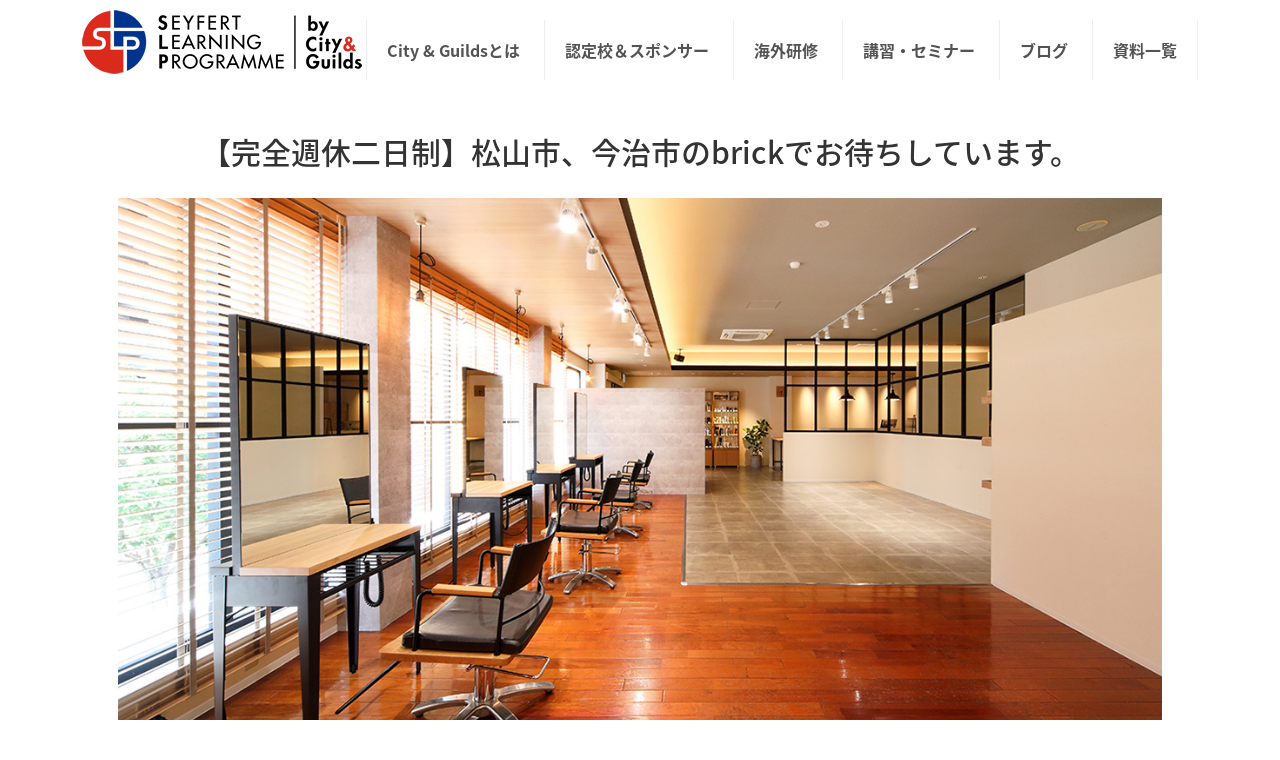

--- FILE ---
content_type: text/html; charset=UTF-8
request_url: https://japanbeauty-cg.jp/company/%E6%9C%89%E9%99%90%E4%BC%9A%E7%A4%BE%E3%83%93%E3%83%A5%E3%83%BC%E3%83%86%E3%82%A3%E3%82%B5%E3%83%AD%E3%83%B3%E3%81%B2%E3%82%89%E3%81%8A%E3%81%8B/
body_size: 23363
content:
<!DOCTYPE html PUBLIC "-//W3C//DTD XHTML 1.0 Transitional//EN" "http://www.w3.org/TR/xhtml1/DTD/xhtml1-transitional.dtd">
<html xmlns="http://www.w3.org/1999/xhtml" xml:lang="ja" lang="ja">
<head>
<meta name="viewport" content="width=device-width, initial-scale=1">
<meta http-equiv="Content-Type" content="text/html; charset=UTF-8" />
<meta http-equiv="Content-Script-Type" content="text/javascript" />
<meta http-equiv="Content-Style-Type" content="text/css" />
<meta http-equiv="Cache-Control" content="no-cache" />
<meta http-equiv="Pragma" content="no-cache" />
<meta name="robots" content="INDEX,FOLLOW" />
<meta name="description" content="" />
<meta name="keywords" content="" />
<!-- bootstrap -->
<link rel="stylesheet" href="https://maxcdn.bootstrapcdn.com/bootstrap/3.3.6/css/bootstrap.min.css" integrity="sha384-1q8mTJOASx8j1Au+a5WDVnPi2lkFfwwEAa8hDDdjZlpLegxhjVME1fgjWPGmkzs7" crossorigin="anonymous">
<script src="https://ajax.googleapis.com/ajax/libs/jquery/2.1.4/jquery.min.js"></script>
<script src="https://maxcdn.bootstrapcdn.com/bootstrap/3.3.6/js/bootstrap.min.js" integrity="sha384-0mSbJDEHialfmuBBQP6A4Qrprq5OVfW37PRR3j5ELqxss1yVqOtnepnHVP9aJ7xS" crossorigin="anonymous"></script>
<title>有限会社ビューティサロンひらおか | 【公式】Seyfert Learning Programme City &amp; Guilds（セイファートラーニングプログラム by シティ アンド ギルズ）</title>
<meta name='robots' content='max-image-preview:large' />
<link rel='stylesheet' id='wp-block-library-css' href='https://japanbeauty-cg.jp/cms/wp-includes/css/dist/block-library/style.min.css' type='text/css' media='all' />
<style id='classic-theme-styles-inline-css' type='text/css'>
/*! This file is auto-generated */
.wp-block-button__link{color:#fff;background-color:#32373c;border-radius:9999px;box-shadow:none;text-decoration:none;padding:calc(.667em + 2px) calc(1.333em + 2px);font-size:1.125em}.wp-block-file__button{background:#32373c;color:#fff;text-decoration:none}
</style>
<style id='global-styles-inline-css' type='text/css'>
body{--wp--preset--color--black: #000000;--wp--preset--color--cyan-bluish-gray: #abb8c3;--wp--preset--color--white: #ffffff;--wp--preset--color--pale-pink: #f78da7;--wp--preset--color--vivid-red: #cf2e2e;--wp--preset--color--luminous-vivid-orange: #ff6900;--wp--preset--color--luminous-vivid-amber: #fcb900;--wp--preset--color--light-green-cyan: #7bdcb5;--wp--preset--color--vivid-green-cyan: #00d084;--wp--preset--color--pale-cyan-blue: #8ed1fc;--wp--preset--color--vivid-cyan-blue: #0693e3;--wp--preset--color--vivid-purple: #9b51e0;--wp--preset--gradient--vivid-cyan-blue-to-vivid-purple: linear-gradient(135deg,rgba(6,147,227,1) 0%,rgb(155,81,224) 100%);--wp--preset--gradient--light-green-cyan-to-vivid-green-cyan: linear-gradient(135deg,rgb(122,220,180) 0%,rgb(0,208,130) 100%);--wp--preset--gradient--luminous-vivid-amber-to-luminous-vivid-orange: linear-gradient(135deg,rgba(252,185,0,1) 0%,rgba(255,105,0,1) 100%);--wp--preset--gradient--luminous-vivid-orange-to-vivid-red: linear-gradient(135deg,rgba(255,105,0,1) 0%,rgb(207,46,46) 100%);--wp--preset--gradient--very-light-gray-to-cyan-bluish-gray: linear-gradient(135deg,rgb(238,238,238) 0%,rgb(169,184,195) 100%);--wp--preset--gradient--cool-to-warm-spectrum: linear-gradient(135deg,rgb(74,234,220) 0%,rgb(151,120,209) 20%,rgb(207,42,186) 40%,rgb(238,44,130) 60%,rgb(251,105,98) 80%,rgb(254,248,76) 100%);--wp--preset--gradient--blush-light-purple: linear-gradient(135deg,rgb(255,206,236) 0%,rgb(152,150,240) 100%);--wp--preset--gradient--blush-bordeaux: linear-gradient(135deg,rgb(254,205,165) 0%,rgb(254,45,45) 50%,rgb(107,0,62) 100%);--wp--preset--gradient--luminous-dusk: linear-gradient(135deg,rgb(255,203,112) 0%,rgb(199,81,192) 50%,rgb(65,88,208) 100%);--wp--preset--gradient--pale-ocean: linear-gradient(135deg,rgb(255,245,203) 0%,rgb(182,227,212) 50%,rgb(51,167,181) 100%);--wp--preset--gradient--electric-grass: linear-gradient(135deg,rgb(202,248,128) 0%,rgb(113,206,126) 100%);--wp--preset--gradient--midnight: linear-gradient(135deg,rgb(2,3,129) 0%,rgb(40,116,252) 100%);--wp--preset--font-size--small: 13px;--wp--preset--font-size--medium: 20px;--wp--preset--font-size--large: 36px;--wp--preset--font-size--x-large: 42px;--wp--preset--spacing--20: 0.44rem;--wp--preset--spacing--30: 0.67rem;--wp--preset--spacing--40: 1rem;--wp--preset--spacing--50: 1.5rem;--wp--preset--spacing--60: 2.25rem;--wp--preset--spacing--70: 3.38rem;--wp--preset--spacing--80: 5.06rem;--wp--preset--shadow--natural: 6px 6px 9px rgba(0, 0, 0, 0.2);--wp--preset--shadow--deep: 12px 12px 50px rgba(0, 0, 0, 0.4);--wp--preset--shadow--sharp: 6px 6px 0px rgba(0, 0, 0, 0.2);--wp--preset--shadow--outlined: 6px 6px 0px -3px rgba(255, 255, 255, 1), 6px 6px rgba(0, 0, 0, 1);--wp--preset--shadow--crisp: 6px 6px 0px rgba(0, 0, 0, 1);}:where(.is-layout-flex){gap: 0.5em;}:where(.is-layout-grid){gap: 0.5em;}body .is-layout-flow > .alignleft{float: left;margin-inline-start: 0;margin-inline-end: 2em;}body .is-layout-flow > .alignright{float: right;margin-inline-start: 2em;margin-inline-end: 0;}body .is-layout-flow > .aligncenter{margin-left: auto !important;margin-right: auto !important;}body .is-layout-constrained > .alignleft{float: left;margin-inline-start: 0;margin-inline-end: 2em;}body .is-layout-constrained > .alignright{float: right;margin-inline-start: 2em;margin-inline-end: 0;}body .is-layout-constrained > .aligncenter{margin-left: auto !important;margin-right: auto !important;}body .is-layout-constrained > :where(:not(.alignleft):not(.alignright):not(.alignfull)){max-width: var(--wp--style--global--content-size);margin-left: auto !important;margin-right: auto !important;}body .is-layout-constrained > .alignwide{max-width: var(--wp--style--global--wide-size);}body .is-layout-flex{display: flex;}body .is-layout-flex{flex-wrap: wrap;align-items: center;}body .is-layout-flex > *{margin: 0;}body .is-layout-grid{display: grid;}body .is-layout-grid > *{margin: 0;}:where(.wp-block-columns.is-layout-flex){gap: 2em;}:where(.wp-block-columns.is-layout-grid){gap: 2em;}:where(.wp-block-post-template.is-layout-flex){gap: 1.25em;}:where(.wp-block-post-template.is-layout-grid){gap: 1.25em;}.has-black-color{color: var(--wp--preset--color--black) !important;}.has-cyan-bluish-gray-color{color: var(--wp--preset--color--cyan-bluish-gray) !important;}.has-white-color{color: var(--wp--preset--color--white) !important;}.has-pale-pink-color{color: var(--wp--preset--color--pale-pink) !important;}.has-vivid-red-color{color: var(--wp--preset--color--vivid-red) !important;}.has-luminous-vivid-orange-color{color: var(--wp--preset--color--luminous-vivid-orange) !important;}.has-luminous-vivid-amber-color{color: var(--wp--preset--color--luminous-vivid-amber) !important;}.has-light-green-cyan-color{color: var(--wp--preset--color--light-green-cyan) !important;}.has-vivid-green-cyan-color{color: var(--wp--preset--color--vivid-green-cyan) !important;}.has-pale-cyan-blue-color{color: var(--wp--preset--color--pale-cyan-blue) !important;}.has-vivid-cyan-blue-color{color: var(--wp--preset--color--vivid-cyan-blue) !important;}.has-vivid-purple-color{color: var(--wp--preset--color--vivid-purple) !important;}.has-black-background-color{background-color: var(--wp--preset--color--black) !important;}.has-cyan-bluish-gray-background-color{background-color: var(--wp--preset--color--cyan-bluish-gray) !important;}.has-white-background-color{background-color: var(--wp--preset--color--white) !important;}.has-pale-pink-background-color{background-color: var(--wp--preset--color--pale-pink) !important;}.has-vivid-red-background-color{background-color: var(--wp--preset--color--vivid-red) !important;}.has-luminous-vivid-orange-background-color{background-color: var(--wp--preset--color--luminous-vivid-orange) !important;}.has-luminous-vivid-amber-background-color{background-color: var(--wp--preset--color--luminous-vivid-amber) !important;}.has-light-green-cyan-background-color{background-color: var(--wp--preset--color--light-green-cyan) !important;}.has-vivid-green-cyan-background-color{background-color: var(--wp--preset--color--vivid-green-cyan) !important;}.has-pale-cyan-blue-background-color{background-color: var(--wp--preset--color--pale-cyan-blue) !important;}.has-vivid-cyan-blue-background-color{background-color: var(--wp--preset--color--vivid-cyan-blue) !important;}.has-vivid-purple-background-color{background-color: var(--wp--preset--color--vivid-purple) !important;}.has-black-border-color{border-color: var(--wp--preset--color--black) !important;}.has-cyan-bluish-gray-border-color{border-color: var(--wp--preset--color--cyan-bluish-gray) !important;}.has-white-border-color{border-color: var(--wp--preset--color--white) !important;}.has-pale-pink-border-color{border-color: var(--wp--preset--color--pale-pink) !important;}.has-vivid-red-border-color{border-color: var(--wp--preset--color--vivid-red) !important;}.has-luminous-vivid-orange-border-color{border-color: var(--wp--preset--color--luminous-vivid-orange) !important;}.has-luminous-vivid-amber-border-color{border-color: var(--wp--preset--color--luminous-vivid-amber) !important;}.has-light-green-cyan-border-color{border-color: var(--wp--preset--color--light-green-cyan) !important;}.has-vivid-green-cyan-border-color{border-color: var(--wp--preset--color--vivid-green-cyan) !important;}.has-pale-cyan-blue-border-color{border-color: var(--wp--preset--color--pale-cyan-blue) !important;}.has-vivid-cyan-blue-border-color{border-color: var(--wp--preset--color--vivid-cyan-blue) !important;}.has-vivid-purple-border-color{border-color: var(--wp--preset--color--vivid-purple) !important;}.has-vivid-cyan-blue-to-vivid-purple-gradient-background{background: var(--wp--preset--gradient--vivid-cyan-blue-to-vivid-purple) !important;}.has-light-green-cyan-to-vivid-green-cyan-gradient-background{background: var(--wp--preset--gradient--light-green-cyan-to-vivid-green-cyan) !important;}.has-luminous-vivid-amber-to-luminous-vivid-orange-gradient-background{background: var(--wp--preset--gradient--luminous-vivid-amber-to-luminous-vivid-orange) !important;}.has-luminous-vivid-orange-to-vivid-red-gradient-background{background: var(--wp--preset--gradient--luminous-vivid-orange-to-vivid-red) !important;}.has-very-light-gray-to-cyan-bluish-gray-gradient-background{background: var(--wp--preset--gradient--very-light-gray-to-cyan-bluish-gray) !important;}.has-cool-to-warm-spectrum-gradient-background{background: var(--wp--preset--gradient--cool-to-warm-spectrum) !important;}.has-blush-light-purple-gradient-background{background: var(--wp--preset--gradient--blush-light-purple) !important;}.has-blush-bordeaux-gradient-background{background: var(--wp--preset--gradient--blush-bordeaux) !important;}.has-luminous-dusk-gradient-background{background: var(--wp--preset--gradient--luminous-dusk) !important;}.has-pale-ocean-gradient-background{background: var(--wp--preset--gradient--pale-ocean) !important;}.has-electric-grass-gradient-background{background: var(--wp--preset--gradient--electric-grass) !important;}.has-midnight-gradient-background{background: var(--wp--preset--gradient--midnight) !important;}.has-small-font-size{font-size: var(--wp--preset--font-size--small) !important;}.has-medium-font-size{font-size: var(--wp--preset--font-size--medium) !important;}.has-large-font-size{font-size: var(--wp--preset--font-size--large) !important;}.has-x-large-font-size{font-size: var(--wp--preset--font-size--x-large) !important;}
.wp-block-navigation a:where(:not(.wp-element-button)){color: inherit;}
:where(.wp-block-post-template.is-layout-flex){gap: 1.25em;}:where(.wp-block-post-template.is-layout-grid){gap: 1.25em;}
:where(.wp-block-columns.is-layout-flex){gap: 2em;}:where(.wp-block-columns.is-layout-grid){gap: 2em;}
.wp-block-pullquote{font-size: 1.5em;line-height: 1.6;}
</style>
<link rel='stylesheet' id='theme-style-css' href='https://japanbeauty-cg.jp/cms/wp-content/themes/city-and-guilds/css/style.css' type='text/css' media='all' />
<link rel='stylesheet' id='bxslider-css' href='https://japanbeauty-cg.jp/cms/wp-content/themes/city-and-guilds/css/jquery.bxslider.css' type='text/css' media='all' />
<link rel='stylesheet' id='add-style-css' href='https://japanbeauty-cg.jp/cms/wp-content/themes/city-and-guilds/css/add.css' type='text/css' media='all' />
<script type="text/javascript" src="https://japanbeauty-cg.jp/cms/wp-content/themes/city-and-guilds/js/common.js" id="common-script-js"></script>
<link rel="https://api.w.org/" href="https://japanbeauty-cg.jp/wp-json/" /><link rel='shortlink' href='https://japanbeauty-cg.jp/?p=4481' />
<link rel="alternate" type="application/json+oembed" href="https://japanbeauty-cg.jp/wp-json/oembed/1.0/embed?url=https%3A%2F%2Fjapanbeauty-cg.jp%2Fcompany%2F%25e6%259c%2589%25e9%2599%2590%25e4%25bc%259a%25e7%25a4%25be%25e3%2583%2593%25e3%2583%25a5%25e3%2583%25bc%25e3%2583%2586%25e3%2582%25a3%25e3%2582%25b5%25e3%2583%25ad%25e3%2583%25b3%25e3%2581%25b2%25e3%2582%2589%25e3%2581%258a%25e3%2581%258b%2F" />
<link rel="alternate" type="text/xml+oembed" href="https://japanbeauty-cg.jp/wp-json/oembed/1.0/embed?url=https%3A%2F%2Fjapanbeauty-cg.jp%2Fcompany%2F%25e6%259c%2589%25e9%2599%2590%25e4%25bc%259a%25e7%25a4%25be%25e3%2583%2593%25e3%2583%25a5%25e3%2583%25bc%25e3%2583%2586%25e3%2582%25a3%25e3%2582%25b5%25e3%2583%25ad%25e3%2583%25b3%25e3%2581%25b2%25e3%2582%2589%25e3%2581%258a%25e3%2581%258b%2F&#038;format=xml" />
			<script type="text/javascript" >
				window.ga=window.ga||function(){(ga.q=ga.q||[]).push(arguments)};ga.l=+new Date;
				ga('create', 'UA-117325813-1', 'auto');
				// Plugins
				
				ga('send', 'pageview');
			</script>
			<script async src="https://www.google-analytics.com/analytics.js"></script>
			<link rel="icon" href="https://japanbeauty-cg.jp/cms/wp-content/uploads/2020/08/cropped-SLPbyCityGuilds_logo_sub1-32x32.jpg" sizes="32x32" />
<link rel="icon" href="https://japanbeauty-cg.jp/cms/wp-content/uploads/2020/08/cropped-SLPbyCityGuilds_logo_sub1-192x192.jpg" sizes="192x192" />
<link rel="apple-touch-icon" href="https://japanbeauty-cg.jp/cms/wp-content/uploads/2020/08/cropped-SLPbyCityGuilds_logo_sub1-180x180.jpg" />
<meta name="msapplication-TileImage" content="https://japanbeauty-cg.jp/cms/wp-content/uploads/2020/08/cropped-SLPbyCityGuilds_logo_sub1-270x270.jpg" />
<style id="wpforms-css-vars-root">
				:root {
					--wpforms-field-border-radius: 3px;
--wpforms-field-background-color: #ffffff;
--wpforms-field-border-color: rgba( 0, 0, 0, 0.25 );
--wpforms-field-text-color: rgba( 0, 0, 0, 0.7 );
--wpforms-label-color: rgba( 0, 0, 0, 0.85 );
--wpforms-label-sublabel-color: rgba( 0, 0, 0, 0.55 );
--wpforms-label-error-color: #d63637;
--wpforms-button-border-radius: 3px;
--wpforms-button-background-color: #066aab;
--wpforms-button-text-color: #ffffff;
--wpforms-field-size-input-height: 43px;
--wpforms-field-size-input-spacing: 15px;
--wpforms-field-size-font-size: 16px;
--wpforms-field-size-line-height: 19px;
--wpforms-field-size-padding-h: 14px;
--wpforms-field-size-checkbox-size: 16px;
--wpforms-field-size-sublabel-spacing: 5px;
--wpforms-field-size-icon-size: 1;
--wpforms-label-size-font-size: 16px;
--wpforms-label-size-line-height: 19px;
--wpforms-label-size-sublabel-font-size: 14px;
--wpforms-label-size-sublabel-line-height: 17px;
--wpforms-button-size-font-size: 17px;
--wpforms-button-size-height: 41px;
--wpforms-button-size-padding-h: 15px;
--wpforms-button-size-margin-top: 10px;

				}
			</style></head>

<body id="bootstrap_template" class="company-template-default single single-company postid-4481 top">
<div id="wrapper">

<div id="header">
	<div class="container_fluid">
		<nav class="navbar navbar-default">
			<div class="navbar-header">
				<button type="button" class="navbar-toggle collapsed" data-toggle="collapse" data-target="#hearderNav10" aria-expanded="false"><img src="/cms/wp-content/themes/city-and-guilds/images/common/spnav.png" alt="MENU"></button>
			</div>

            <div class="sp-logo"><a href="/"><img src="https://japanbeauty-cg.jp/cms/wp-content/themes/city-and-guilds/images/common/logo_sp.png" /></a></div>
            <div class="sp-contact"><a href="http://japanbeauty-cg.jp/contact/"><img src="/cms/wp-content/themes/city-and-guilds/images/common/side_contact_bt.png" alt="MAIL"></a></div>
			<div class="sp-tel"><a href="tel:03-5464-1487"><img src="/cms/wp-content/themes/city-and-guilds/images/common/side_tel_bt.png" alt="TEL"></a></div>

			<div class="collapse navbar-collapse" id="hearderNav10">           
            
				<ul class="nav navbar-nav" id="menu">
		<li class="logo"><a href="https://japanbeauty-cg.jp/"><img src="https://japanbeauty-cg.jp/cms/wp-content/themes/city-and-guilds/images/common/logo.png" /></a></li>
		<li class="menu-level-0"><a class="menu" href="https://japanbeauty-cg.jp/about/" target="_self">City&nbsp;&amp;&nbsp;Guildsとは</a></li>
	<li class="menu-level-0 child-li"><a class="menu" href="https://japanbeauty-cg.jp/hair/" target="_self">認定校＆スポンサー</a>
    	<ul class="child">
				<li class="menu-level-1"><a class="menu" href="https://japanbeauty-cg.jp/school/" target="_self">C&G 認定校・導入校</a></li>
				<li class="menu-level-1"><a class="menu" href="https://japanbeauty-cg.jp/company/" target="_self">C&G スポンサー企業</a></li>
				<li class="menu-level-1"><a class="menu" href="https://japanbeauty-cg.jp/examiner/" target="_self">C&G エグザミナー</a></li>
      </ul>
    </li>
	<li class="menu-level-0"><a class="menu" href="https://japanbeauty-cg.jp/training/" target="_self">海外研修</a></li>
		<li class="menu-level-0"><a class="menu" href="https://seyfertlearning.shop-pro.jp/" target="_blank">講習・セミナー</a></li>
	<li class="menu-level-0"><a class="menu" href="https://japanbeauty-cg.jp/blog/" target="_self">ブログ</a></li>
    <li class="menu-level-0"><a class="menu" href="/document/" target="_self"">資料一覧</a></li>
</ul>
			</div>
			<!-- /.navbar-collapse -->
		</nav>
	</div>
</div>

<div class="header-white">
	<h1>【完全週休二日制】松山市、今治市のbrickでお待ちしています。</h1>
<div class="details-shop-img"><img width="1200" height="690" src="https://japanbeauty-cg.jp/cms/wp-content/uploads/2023/11/matsuyama_slider01-002.jpg" class="attachment-full size-full" alt="" decoding="async" fetchpriority="high" srcset="https://japanbeauty-cg.jp/cms/wp-content/uploads/2023/11/matsuyama_slider01-002.jpg 1200w, https://japanbeauty-cg.jp/cms/wp-content/uploads/2023/11/matsuyama_slider01-002-300x173.jpg 300w, https://japanbeauty-cg.jp/cms/wp-content/uploads/2023/11/matsuyama_slider01-002-1024x589.jpg 1024w, https://japanbeauty-cg.jp/cms/wp-content/uploads/2023/11/matsuyama_slider01-002-768x442.jpg 768w" sizes="(max-width: 1200px) 100vw, 1200px" /></div>
</div>

<div id="container" class="container">
	<div id="contents" class="cnt-inner">

		<div class="container-fluid shop-details">
			<div class="row">
				<div class="col-sm-12">
					<h2>有限会社ビューティサロンひらおか</h2>

					<table class="shop-details-table">

						<tr><th>サロン名</th><td>BRICK HAIR&amp;SPA</td></tr>

						<tr><th>会社名</th><td>有限会社ビューティサロンひらおか</td></tr>
<tr><th>所在地</th><td>愛媛県</td></tr>
<tr><th>店舗数</th><td>2</td></tr>
<tr><th>電話</th><td>089-913-0077 </td></tr>
<tr><th>WEB</th><td><a href="https://www.brick-hair-spa.com/" target="_blank">https://www.brick-hair-spa.com/</a></td></tr>
<tr><th>優遇内容</th><td>採用優先枠を設けています。</td></tr>

					</table>

				</div>
			</div>
		</div>

		<div class="next-prev">
			<div class="pager shop-details-pager">
				<ul>
					<li><a href="https://japanbeauty-cg.jp/company/%e6%a0%aa%e5%bc%8f%e4%bc%9a%e7%a4%beshiomi-h/" rel="next">&lt;</a></li>
					<li class="list-back"><a href="https://japanbeauty-cg.jp/company/">一覧へ戻る</a></li>
					<li><a href="https://japanbeauty-cg.jp/company/%e6%9c%89%e9%99%90%e4%bc%9a%e7%a4%be%e3%82%a4%e3%82%b0%e3%83%81/" rel="prev">&gt;</a></li>
				</ul>
			</div>
		</div>

	</div>
</div>


<div class="side-contact">
	<ul>
		<li><a href="https://japanbeauty-cg.jp/contact/"><img src="https://japanbeauty-cg.jp/cms/wp-content/themes/city-and-guilds/images/common/side_contact_bt.png" alt="MAIL"/></a></li>
		<li><a href="tel:03-5464-1487"><img src="https://japanbeauty-cg.jp/cms/wp-content/themes/city-and-guilds/images/common/side_tel_bt.png" alt="TEL"/></a></li>
	</ul>
</div>

<div class="pageTop clearfix">
	<div id="page-top">
		<p><a href="#header"><img src="https://japanbeauty-cg.jp/cms/wp-content/themes/city-and-guilds/images/common/page-top.png" alt=""/></a></p>
	</div>
</div>

<div id="footer" class="clearfix">
	<div class="container">
		<div class="footer-nav">

			<div class="footer-info">
				<p class="footer-tel">03-5464-1487</p>
                <p class="footer-contact"><a href="https://japanbeauty-cg.jp/contact/">お問い合わせ</a></p>
			</div>

			<div class="footer-info2">
				<p class="sns-icon"><a target="_blank" rel="noopener noreferrer" href="https://twitter.com/JapanbeautyCG"><img src="https://japanbeauty-cg.jp/cms/wp-content/themes/city-and-guilds/images/common/tw_icon.png" alt=""/></a></p>
				<div class="footer-search">
					<form method="get" id="searchform" action="https://japanbeauty-cg.jp/">
	<input type="text" value="" name="s" id="s" placeholder="何をお探しですか？" />
	<input type="submit" value="" />
</form>
				</div>
			</div>


			<ul class="footer-nav-main2">
	<li><a href="/about/">City&nbsp;&amp;&nbsp;Guildsとは</a>
    <ul>
		<li><a href="/about/#num02">国際試験とは</a></li>
		<li><a href="/about/#num03">プログラム認定とは</a></li>
    </ul>
    </li>
</ul>

<ul class="footer-nav-main2">
	<li><a href="/hair/">認定校＆スポンサー</a></li>
	<li><a href="/school/"> C&amp;G 認定校・導入校</a></li>
	<li><a href="/company/"> C&amp;G スポンサー企業</a></li>
	<li><a href="/examiner/"> C&amp;G エグザミナー</a></li>
</ul>

<ul class="footer-nav-main2">
	<li><a href="/training/#num01">海外研修</a></li>
	<li><a href="/training/#num02">国内研修</a></li>
	<li><a href="/training/#num03">インターンシップ</a></li>
</ul>

<ul class="footer-nav-main2">
	<li><a href="/document/">資料一覧</a></li>
</ul>


<ul class="footer-nav-sub">
  <li><a href="https://japanbeauty-cg.jp/blog/"> ブログ　</a></li>
	<li><a href="https://www.seyfert.co.jp/privacy1.html" target="_blank"> プライバシーポリシー　</a></li>
</ul>



		</div>

		<div class="fb-page"> <img src="https://japanbeauty-cg.jp/cms/wp-content/themes/city-and-guilds/images/common/fb.jpg" alt=""/> </div>

	</div>
</div>

<address>
	<div class="container"><span>©&copy; CITYANDGUILDS ALL RIGHTS RESERVED.</span></div>
</address>

</div>

<script type="text/javascript" src="https://japanbeauty-cg.jp/cms/wp-content/themes/city-and-guilds/js/jquery.bxslider.min.js" id="bxslider-js"></script>
<script type="text/javascript" src="https://japanbeauty-cg.jp/cms/wp-content/themes/city-and-guilds/js/bxslider-set.js" id="bxslider-set-js"></script>

</body>
</html>

--- FILE ---
content_type: text/css
request_url: https://japanbeauty-cg.jp/cms/wp-content/themes/city-and-guilds/css/add.css
body_size: 7825
content:
@charset "utf-8";

/*-----------------------------------
TOP
-----------------------------------*/
/*-- PICKUP 賛同企業 --*/
.home #main .article-entry{
	position: relative;
}
.home #main .article-entry > a{
	display: block;
	width: 100%;
	height: 100%;
	position: absolute;
	top: 0;
	left: 0;
}
.home #main .article-entry > a:hover{
	background-color: rgba(245,245,245,.2);
}
.home #main .article-entry .left-img{
	text-align: center;
}
.home #main .article-entry .left-img img{
	max-width:330px;
}

/*-- NEWS ＆ TOPICS --*/
.news-cnt img {
	float: none;
	margin-right: 0;
}
.home .side-inner .news-cnt::after {
	content: "";
	display: block;
	clear: both;
}
.home .side-inner .news-cnt .news-thumb{
	width: 86px;
	max-height: 86px;
	margin-right: 15px;
	float: left;
	overflow: hidden;
}
.home .side-inner .news-cnt .news-thumb img{
	width: 100%;
}

.home .side-inner .news-cnt .new_news{
	margin-left: .5em;
	color: #e60012;
	font-weight: bold;
}

/*-----------------------------------
認定校・導入校一覧
賛同企業一覧
-----------------------------------*/
/*-- 都道府県から探す --*/
.post-type-archive-company .area-table td label,
.post-type-archive-school .area-table td label{
	margin-bottom: 0;
	margin-left: 5px;
	font-weight: normal;
}

/*-- カテゴリーから探す 認定校・導入校一覧のみ --*/
.post-type-archive-school .cat-link01 input[type=checkbox],
.post-type-archive-school .cat-link02 input[type=checkbox]{
	display: none;
}
.post-type-archive-school .cat-link01 label,
.post-type-archive-school .cat-link02 label {
	background-color:gray;
	display:block;
	padding:10px 60px;
	color:#fff;
	font-size:18px;
	border-radius:10px;
	font-weight:600;
	cursor: pointer;
}
.post-type-archive-school .cat-link01 input[type=checkbox]:checked + label{
	background-color:#e60012;
}
.post-type-archive-school .cat-link02 input[type=checkbox]:checked + label{
	background-color:#0055bd;
}


/*-----------------------------------
賛同企業一覧
-----------------------------------*/
.post-type-archive-company .container-fluid .row{
	display: -webkit-box;
	display: -ms-flexbox;
	display: flex;
	-ms-flex-wrap: wrap;
	flex-wrap: wrap;
	-webkit-box-align: start;
	-ms-flex-align: start;
	align-items: flex-start;
	-webkit-box-pack: start;
	-ms-flex-pack: start;
	justify-content: flex-start;
}

.list-company{
	position: relative;
}

.list-company > a{
	display: block;
	width: 100%;
	height: 100%;
	position: absolute;
	top: 0;
	left: 0;
}
.list-company > a:hover{
	background-color: rgba(245,245,245,.2);
}


/*-----------------------------------
賛同企業詳細
-----------------------------------*/
.single-company .details-shop-img img {
	width: auto;
	max-height: 600px;
}

.details-shop-img{
	width: 1124px;
	margin:0 auto;
}


/*-----------------------------------
検索結果
-----------------------------------*/
.searched{
	margin-bottom: 100px;
}
.searched h2{
	padding-bottom: 10px;
	font-size: 20px;
	border-bottom: 2px solid #E60012;
}
.searched .search-list{
	padding: 20px 12px;
	border-bottom: 2px solid #eee;
}
.searched .search-list h3{
	margin: 0;
	padding: 0;
	font-size: 18px;
	text-align: left;
}
.searched .search-list p{
	font-size: 16px;
}

/*-----------------------------------
エグザミナー（試験官）
-----------------------------------*/
.list-title-examiner{
  background: url(../images/list/list_bg_ex.jpg) no-repeat top center;
}
.post-type-archive-examiner .title-h2{
  margin-bottom: 20px;
}
.ex_txt{
  text-align: center;
  line-height: 2em;
  margin-bottom: 40px;
}
.list-examiner {
    text-align: center;
    background-color: #fff;
    padding: 20px;
    margin-bottom: 20px;
}
.flex_box{
  display: flex;
  justify-content: space-between;
}
.list-photo{
  width: 240px;
}
.list-photo p{
  border: 1px #CCCCCC solid;
  height: 300px;
}
.list-photo p img{
  object-fit: contain;
  max-width: 240px;
  max-height: 300px;
}
.ex_info{
  width: 50%;
}
.ex_info table.list-examiner-table{
  width: 100%;
}
.ex_info table.list-examiner-table th,.ex_info table.list-examiner-table td{
  border: none;
  text-align: left;
}
h3.ex_name{
  font-size: 2.4rem;
  text-align: left;
  margin: 0 0 0 0;
  padding: 0;
}
p.roman{
  text-align: left;
  font-size: 13px;
  margin: 0 0 1em 0;
}
.post-type-archive-examiner .area-table td label {
    margin-bottom: 0;
    margin-left: 5px;
    font-weight: normal;
}
@media (max-width: 767px){
  .ex_txt{
    text-align: left;
    padding-left: 20px;
    padding-right: 20px;
  }
  .list-photo{
    width: 120px;
  }
  .list-photo p{
    height: 150px;
  }
  .list-photo p img{
    object-fit: contain;
    max-width: 120px;
    max-height: 150px;
  }
  .ex_info{
    width: 100%;
    margin-left: 20px;
  }
  h3.ex_name{
    font-size: 18px;
  }
  .ex_info table.list-examiner-table{
    font-size: 16px;
  }
}

/*-----------------------------------
投稿 ページネーション
-----------------------------------*/

.blog-pagination {
	display: flex;
	flex-wrap: wrap;
	column-gap: 10px;
	row-gap: 10px;
	justify-content: center;
	list-style-type: none;
	padding: 0;
	margin-top: 20px;
	clear: both;
}

.blog-pagination .page-number a {
	display: flex;
	align-items: center;
	justify-content: center;
	width: 50px;
	height: 50px;
	border: 1px solid #444;
	text-decoration: none;
	position: relative;
}

.blog-pagination .page-number.first a {
	justify-content: flex-end;
	width: 100px;
	box-sizing: border-box;
	padding: 10px;
}

.blog-pagination .page-number.last a {
	justify-content: flex-start;
	width: 100px;
	box-sizing: border-box;
	padding: 10px;
}

.blog-pagination .page-number.current a,
.blog-pagination .page-number a:hover {
	background-color: #c62d1e;
	color: #fff;
}

.blog-pagination .page-number.first a:before,
.blog-pagination .page-number.last a:before {
  content: '';
  width: 17px;
  height: 17px;
  border-top: solid 1px #707070;
  border-right: solid 1px #707070;
  position: absolute;
}

.blog-pagination .page-number.first a:before {
	transform: rotate(-135deg);
	left: 12px;
	top: 0;
	bottom: 0;
	margin: auto 0;
}

.blog-pagination .page-number.last a:before {
	transform: rotate(45deg);
	right: 12px;
	top: 0;
	bottom: 0;
	margin: auto 0;
}

.blog-pagination .page-number.first a:hover:before,
.blog-pagination .page-number.last a:hover:before {
  border-top: solid 1px #fff;
  border-right: solid 1px #fff;
}

.blog-pagination .notNumbering {
	display: flex;
	align-items: center;
}

.single-pagination {
	display: flex;
	flex-wrap: wrap;
	column-gap: 20px;
	row-gap: 10px;
	justify-content: center;
	list-style-type: none;
	padding: 0;
	margin-top: 20px;
	clear: both;
}

.single-pagination .single-ba a {
	display: flex;
	align-items: center;
	justify-content: center;
	width: 150px;
	height: 50px;
	border: 1px solid #444;
	text-decoration: none;
	position: relative;
}

.single-pagination .single-ba.prev a {
	justify-content: flex-end;
	box-sizing: border-box;
	padding: 0 25px;
}

.single-pagination .single-ba.next a {
	justify-content: flex-start;
	box-sizing: border-box;
	padding: 0 25px;
}

.single-pagination .single-ba a:hover {
	background-color: #c62d1e;
	color: #fff;
}

.single-pagination .single-ba.prev a:before,
.single-pagination .single-ba.next a:before {
  content: '';
  width: 17px;
  height: 17px;
  border-top: solid 1px #707070;
  border-right: solid 1px #707070;
  position: absolute;
}

.single-pagination .single-ba.prev a:before {
	transform: rotate(-135deg);
	left: 12px;
	top: 0;
	bottom: 0;
	margin: auto 0;
}

.single-pagination .single-ba.next a:before {
	transform: rotate(45deg);
	right: 12px;
	top: 0;
	bottom: 0;
	margin: auto 0;
}

.single-pagination .single-ba.prev a:hover:before,
.single-pagination .single-ba.next a:hover:before {
  border-top: solid 1px #fff;
  border-right: solid 1px #fff;
}


















--- FILE ---
content_type: text/css
request_url: https://japanbeauty-cg.jp/cms/wp-content/themes/city-and-guilds/css/layout.css
body_size: 10982
content:
@charset "utf-8";

/* ---------------------------------------------------------------------------------------- 
	#header
---------------------------------------------------------------------------------------- */
#header {
	position:relative;
}
#header .container {
	margin-top:20px;
}
#header .container_fluid{
	margin-top:0px;
}


/* -------------------------------------
 * メニューバー（全幅）
 * ---------------------------------- */
#header .container_fluid .box{
	margin-bottom:0px;
}
#header .container_fluid nav{
	border-radius:0;
}

/* -------------------------------------
 * メニューバー（固定幅）
 * ---------------------------------- */
#header nav .container{
	margin-top:0;
}

/* -------------------------------------
 * メニューバー（スマホ）
 * ---------------------------------- */
 
.sp-logo,
.sp-contact,
.sp-tel {
	display:none; 
}

@media (max-width: 767px) {

.side-contact ul {
	display:none;	
}
.sp-logo {
	position:absolute;
	left:0;
	top:0;
	width:45%;
	display:inline-block;
	margin-top:4%;
	padding-left:5px;
}

.sp-contact {
	position:absolute;
	right:18%;
	top:10px;
	width:15%;
	display:inline-block;
	vertical-align:bottom;
}

.sp-tel {
	position:absolute;
	right:34%;
	top:10px;
	width:15%;
	display:inline-block;
	vertical-align:bottom;

}

.sp-contact img,
.sp-tel img {
	width:100%;
	height:auto;
	vertical-align:bottom;
    border: 3px solid #DCDCDC;
}

.moji {
	color:#0068B7;
	font-size:10px;	
}

.navbar-default .navbar-toggle {
	width:11%;
    border: none;
}

.navbar-toggle {
	padding:0;	
}

.navbar-toggle .icon-bar {
    display: block;
    width: 35px;
    height: 7px;
    border-radius: 0px;
}

.navbar-toggle {
	margin-top:4%;
	margin-right:4%;	
}

.navbar-header {
		
}
 
    .navbar-collapse {
        border-top-width: 0px;
    }

	#header .container_fluid nav {
		background-color:#fff;
		height:auto;
		padding-bottom:5px;
	}
	
	li.logo {
		display:none;	
	}
	
	#header nav a {
    	color: #000 !important;
	}



.navbar-default .navbar-toggle:focus, .navbar-default .navbar-toggle:hover {
    background-color:inherit;
}

.navbar-default .navbar-collapse, .navbar-default .navbar-form {
    border-color: #e7e7e7;
    background-color: #fff;
}

}








/* ---------------------------------------------------------------------------------------- 
	#footer
---------------------------------------------------------------------------------------- */
#footer{

}
#footer address{
	margin-bottom:0px;
}

/* -------------------------------------
 * フッターリンク
 * ---------------------------------- */
.footerNavi ul {
    list-style: outside none none;
    margin-left: -5px;
    padding-left: 0;
}
.footerNavi ul  > li {
    display: inline-block;
    padding-left: 5px;
    padding-right: 5px;
}

/* -------------------------------------
 * フッター サイト内検索
 * ---------------------------------- */
#footer .siteSearch h2{
	display:none;
}


/* -------------------------------------
 * ページの先頭へ
 * ---------------------------------- */
.pageTop{
	text-align:right;
}



/* ---------------------------------------------------------------------------------------- 
	Copyright
---------------------------------------------------------------------------------------- */
address{
	text-align:center;
	margin-bottom:0px;
/*	background:#aaa;*/
}


/* ---------------------------------------------------------------------------------------- 
	サイドバー（column2.htm）
---------------------------------------------------------------------------------------- */
.column2 #contents h1{
	text-align:left;
}


/* -------------------------------------
 * 枠
 * ---------------------------------- */
.column2 #side .box,
.column2 #side .sitemapParts,
.column2 #side .categoryIndex .sideBox{
	border:1px solid #eee;
	border-radius:4px;
	padding:15px;
	margin-bottom:8px;
}
.column2 #side .box h3{
	margin-top:0;
}


/* -------------------------------------
 * サイドメニュー
 * ---------------------------------- */
.column2 .sideNavi .box{
	padding:0px !important;
}
.column2 .sideNavi ul{
	padding:0px !important;
	list-style-type: none;
}
.column2 .sideNavi .boxBottom > ul > li{
	padding: 15px 15px 8px;
	border-bottom:1px solid #eee;
}
.column2 .sideNavi .boxBottom > ul > li:last-child{
	border-bottom:0px;
}
.column2 .sideNavi .boxBottom > ul > li > ul li{
	padding: 8px 15px;
}



/* ---------------------------------------------------------------------------------------- 
	共通
---------------------------------------------------------------------------------------- */
/* -------------------------------------
 * モバイルアクセス時の表示切替ボタン
 * ---------------------------------- */
#cmsMobileButton{
	display:none;
}

/* -------------------------------------
 * ページリンク
 * ---------------------------------- */
.pageLink {
	margin: 15px 0;
	text-align: center;
}
.pageLink ul {
	margin: 0;
	padding-left:0px;
}
.pageLink li {
    display: inline-block;
    padding-left: 8px;
    padding-right: 8px;
	line-height:1em;
}
.pageLink li.prevBu {
	border-right: 1px solid #ccc;
}
.pageLink li.nextBu {
	border-left: 1px solid #ccc;
}

@media screen and (max-width: 767px) {
	.pageLink li {
	    padding-left: 4px;
	    padding-right: 4px;
	}
}


/* -------------------------------------
 * ぱんくずリスト
 * ---------------------------------- */
.breadcrumb{
	background:none;
	margin-bottom:0px;
	text-align:right;
}
.breadcrumb > li + li::before{
    content: " > ";
}



/* ---------------------------------------------------------------------------------------- 
	モジュール
---------------------------------------------------------------------------------------- */


/* -------------------------------------
 * トピックス
 * ---------------------------------- */
.topicsListBox{
	margin-bottom:30px;
}
.topicDate {
	border-bottom:1px dotted #ccc;
    color: rgb(153, 153, 153);
    font-size: 85.7%;
    margin-bottom: 0;
    text-align: right;
	margin-top:5px;
}
.topicsArticleBox .topicsArticleBody{
	margin-top:15px;
}
@media (min-width: 768px) {
	.topicsListBox .topicDigestImgOn .topicDigestPhoto{
		max-width:50%;
	}
}


/* -------------------------------------
 * ブログ
 * ---------------------------------- */
.blogRecentLink{
	text-align:right;
}
.blogRecentLink a{
	text-decoration:underline;
}
.blogRecentLink a:after{
	content:'\00bb';
}

/* 日付 */
.blogEntryList p.topicDate,
.blogIndividualBox p.topicDate,
.blogMonthlArchivesList p.topicDate,
.blogCategoryArchivesList p.topicDate {
	color: #999;
	font-size: 85.7%;
	text-align:right;
	margin-bottom:0;
}

/* 記事本文 */
.blogEntryBody p{
	line-height:180%;
}

/* 続きを読む */
.pageMore {
	padding-top: 0;
	text-align: right;
}

/* 記事情報・記事カテゴリー */
.entryFooter ul{
	border-top:1px dotted #ccc;
	padding-top:10px;
	padding-left:0px;
}
.entryCategory{
	border-top:1px dotted #ccc;
}
.entryCategory ul{
	padding-top:10px;
	padding-left:0px;
}
.entryCategory > b{
	display:inline-block;
	padding-top:10px;
    padding-left: 8px;
}

.entryFooter ul li,
.entryCategory ul li{
    display: inline-block;
    padding-left: 8px;
    padding-right: 8px;
	border-right: 1px solid #ccc;
	line-height:1em;
}
.entryFooter ul li:last-child,
.entryCategory ul li:last-child {
	border-right: 0px;
}

/* トラックバック欄/コメント欄 */
.blogTrackbacksName li,
.blogCommentsName li {
    display: inline-block;
    padding-left: 8px;
    padding-right: 8px;
	border-right: 1px solid #ccc;
	line-height:1em;
}
.blogTrackbacksName li:last-child,
.blogCommentsName li:last-child {
	border-right: 0px;
}

/* コメントフォーム */
.blogCommentsName ul{
	padding-top: 10px;
	padding-bottom: 10px;
	padding-left: 0px;
	margin: 0 0 15px;
	border-bottom:1px dotted #ccc;

}

/* アーカイブ */
/*201703xx
.blogArchiveList dl{
	margin: 0 0 15px;
	padding: 0 0 15px;
	border-bottom: 1px dashed #384a62;
}

.blogArchiveList dt {
	margin: 0 0 5px;
	color: #25538c;
	font-size: 85.7%;
}

.blogArchiveList dd {
	padding: 0 0 0 15px;
	background: url(../images/menu/li_sidenavi_02.png) no-repeat 0 7px;
}
*/

.blogArchiveList dl{
	margin-bottom:5px;
}
.blogArchiveList dl dt{
	font-weight:normal;
}
/* pc */
@media (min-width: 768px) {
	.blogArchiveList dl dt{
		float:left;
		clear:left;
		padding-right: 10px;
	}
}



/* -------------------------------------
	ブログ内検索・サイト内検索
 * ---------------------------------- */
.blogSearch form,
.siteSearch form{
    border-collapse: separate;
/*    display: table;*/
    position: relative;
}
/*
.blogSearch form .blogSearchText,
.siteSearch form .siteSearchText{
    float: left;
    margin-bottom: 0;
    position: relative;
    width: 100%;
    z-index: 2;
	display: table-cell;
    border-bottom-right-radius: 0;
    border-top-right-radius: 0;
}
.blogSearch form div,
.siteSearch form div{
	 display: table-cell;
	vertical-align: middle;
	width: 1%;
    font-size: 0;
    position: relative;
    white-space: nowrap;
}
.blogSearch form div input,
.siteSearch form div input{
    border-bottom-left-radius: 0;
    border-top-left-radius: 0;
}
*/

/* -------------------------------------
 * 一覧
 * ---------------------------------- */
.albumIndex ul,
.topicsIndex ul,
.blogRecent ul,
.blogMonthly ul,
.blogCategoryList ul,
.blogFeed ul{
	list-style: outside none none;
	padding-left: 0;
}


/* -------------------------------------
 * カレンダー
 * ---------------------------------- */
table.calendar {
	width: 100%;
	margin: 5px 0;
}
table.calendar th {
	text-align: center;
	padding:4px;
}
table.calendar th span{
	padding-left:10px;
	padding-right:10px;
}
table.calendar td {
	text-align:center;
	padding-left:0;
	padding-right:0;
	padding-top:8px;
	padding-bottom:8px;
}
table.calendar tr.week-label td {
	background: #f8f8f8;
	font-size:80%;
	padding-left:0;
	padding-right:0;
	padding-top:4px;
	padding-bottom:4px;
}
table.calendar tr.week-label td.sun,
table.calendarTable tr.week-label th.sun{
	color:red;
}
table.calendar tr.week-label td.sat,
table.calendarTable tr.week-label th.sat{
	color:blue;
}
table.calendar tr td.hol a {
	font-weight:bold;
	text-decoration:underline;
}


/* -------------------------------------
 * イベント
 * ---------------------------------- */
table.eventList .data{
	white-space:nowrap;
	text-align:right;
}
table.eventList td ul{
	list-style:outside none none;
	padding-left: 0;
}


/* -------------------------------------
 * アルバム
 * ---------------------------------- */
.albumListBox .albumPhoto,
.albumListBox .albumText{
	 float: left !important;
}
.albumListBox .albumPhoto{
	margin-right:10px;
}
.albumListBox .albumText{
	width:100%;
	max-width:950px;
}
.albumListBox .albumPhoto img {
	max-width:100% !important;
}


/* -------------------------------------
 * メールフォーム
 * ---------------------------------- */
.mailform-table{
	margin:0;
}


--- FILE ---
content_type: text/css
request_url: https://japanbeauty-cg.jp/cms/wp-content/themes/city-and-guilds/css/base.css
body_size: 36759
content:
@charset "utf-8";


@import url(//fonts.googleapis.com/earlyaccess/notosansjapanese.css);

@font-face {
/*     font-family: 'Noto Sans JP';
	 font-family: 'Noto Sans Japanese';
     font-style: normal;
     font-weight: 400;
     src: local("Noto Sans CJK JP"),
          local("Noto Sans JP"),
          url(//fonts.gstatic.com/ea/notosansjp/v5/NotoSansJP-Regular.woff2) format('woff2'),
          url(//fonts.gstatic.com/ea/notosansjp/v5/NotoSansJP-Regular.woff) format('woff'),
          url(//fonts.gstatic.com/ea/notosansjp/v5/NotoSansJP-Regular.otf) format('opentype');
*/
  }

body{
/*     font-family: 'Noto Sans CJK JP';*/
	 font-family: 'Noto Sans Japanese', serif;
	 overflow-x:hidden;
	 font-size:16px;
	 line-height:1.4;
}


p {
	font-size:16px;	
}

rt {
	font-size:12px;	
}

a:hover img {
  opacity: 0.8;
  filter: alpha(opacity=80);
  -moz-opacity: 0.8;
  -webkit-transition: 0.3s ease-in-out;
  -moz-transition: 0.3s ease-in-out;
  -o-transition: 0.3s ease-in-out;
  transition: 0.3s ease-in-out;
}

a:link,
a:active,
a:visited {
	color:#313131;
	text-decoration:underline;
}

a:hover {
	text-decoration:none;	
}

/* ---------------------------------------------------------------------------------------- 
	ヘッダー
---------------------------------------------------------------------------------------- */

/* 写真背景ヘッダー（top.html） */
.top #header .container_fluid .bg_header_image{
	background-color:#000;
	position:relative;
	text-align:center;
}
.top #header .container_fluid .bg_header_image p{
	margin-bottom:0;
}
.top #header .container_fluid div.bg_header_content{
	background-color: rgba(255,255,255,0.8);
	position:absolute;
	top:30%;
	text-align:center;
	width:100%;
}
.top #header .container_fluid .bg_header_content a.btn{
	background:#333;
	color:#fff;
	font-weight:bold;
	margin:8px;
}

/* スマホ版/コンテンツを下に落とす */
@media (max-width: 769px) {
	.top #header .container_fluid div.bg_header_content{
		top:auto;
		position:relative;
	}
}

/* ---------------------------------------------------------------------------------------- 
	共通
---------------------------------------------------------------------------------------- */

.link-bt {
	text-align:left;	
}

.link-bt a {
	display:inline-block;
	background:url(../images/common/link_icon.png) no-repeat left 10px center;
	padding:6px 40px 6px 40px;
	color:#fff;
	background-color:#E60012;
	text-decoration:none;
}

.link-bt a:hover {
	text-decoration:underline;
}


.link-bt-big {
	text-align:left;
	margin-top:20px;
}

.link-bt-big a {
	display:inline-block;
	background:url(../images/common/link_icon.png) no-repeat left 20px center;
	padding:16px 80px 16px 80px;
	color:#fff;
	background-color:#E60012;
	text-decoration:none;
}

.link-bt-big a:hover {
	text-decoration:underline;
}



@media (max-width: 769px) {


.link-bt {
}

.link-bt a {
	display:block;
	padding:10px 40px;
}

.link-bt-big {
}

.link-bt-big a {
	display:block;
	padding:10px 40px;
}

.top-youtube {
  position: relative;
  width: 100%;
  padding-top: 56.25%;
}
.top-youtube iframe {
  position: absolute;
  top: 0;
  right: 0;
  width: 100% !important;
  height: 100% !important;
}

}

/* ---------------------------------------------------------------------------------------- 
	ナビゲーション
---------------------------------------------------------------------------------------- */
#header nav{
	border:0;
	background:#1B1B1B;
	font-weight:bold;
}

#header nav a{
	color:#CEBFCB;
}

#header nav a:hover {
	text-decoration:underline;
}

ul.child {
	border-top:5px solid #e30212;
	width:230px;
    display: none;
    position: absolute;
    margin-left:0px;
    padding: 0;
	z-index:9999;
	background-color:#fff;
}

ul.child li {
	text-align:left;
	list-style:none;
	border-bottom:1px solid #ccc;
}

ul.child li a {
	display:block;
    padding: 15px 15px 15px 30px;
	margin:0;
    color: #fff;
	font-size:16px;
}

/* PC版 - センタリング */
@media ( min-width: 768px ) { 
    .navbar  {
        text-align: center;
		width:1174px;
		margin:0 auto;
		padding:0;
		box-sizing:border-box;
    }
	.navbar-collapse {
		padding:0;	
	}
    .navbar-header,
	.navbar-brand,
	.navbar .navbar-nav,
	.navbar .navbar-nav > li {
        float: none;
        display: inline-block;
		border-left:1px solid #EEEEEE;
		vertical-align:top;
    }
	.navbar .navbar-nav > li {
		margin-top:20px;
		position:relative;
	}
	.navbar .navbar-nav > li a {
		text-decoration:none;
	}
	.navbar .navbar-nav > li.child-li>a:hover {
	}
	.navbar .navbar-nav > li li a:hover {
		border-bottom:none;
	}
		
    .navbar-header,.navbar-brand,.navbar .navbar-nav,.navbar .navbar-nav > li:last-child {
		border-right:1px solid #EEEEEE;
	}
	.navbar-header,.navbar-brand,.navbar .navbar-nav,.navbar .navbar-nav > li.logo {
		border:none;
	}
    .collapse.navbar-collapse {
        width: auto;
        clear: none;
    }

	.nav>li>a {
    	padding: 20px 20px;
	}
	
	
	li.logo {
		width:280px;
		margin-top:0 !important;
		text-align:left;	
	}
	li.logo a {
		padding:0;
	}
	
	li h1 {
		margin:0;
		padding:0;	
	}

}


@media (max-width: 769px) {

ul.child {
	border:none;	
}

ul.child li {
    border-bottom: none;
}

}

/* ---------------------------------------------------------------------------------------- 
	TOP
---------------------------------------------------------------------------------------- */

.container {
    width: 1174px;
	padding:0;
	margin:0 auto;
}

#contents {
}

.cnt-inner {
	margin-top:40px;
	line-height:1.8;	
}

#main {
	width:800px;
	float:left;	
}

.free-list ol {
	counter-reset: li; /*olのリストの数字をリセット*/
	margin:0;
	padding:0;
}
 
.free-list ol > li {
	list-style: none; /*元のスタイルを非表示にする*/
	margin-bottom:8px;

	font-size:20px;
	background-color:#F8E9D2;
	padding:20px;
	list-style-position:inside;
	font-weight:500;
	vertical-align:baseline;

}
 
.free-list ol > li:before {
	counter-increment: li; /*リストの数字を1つ進める。IE7以下、未対応*/
	content: counter(li) "."; 
	margin-right: 1em; /*要素が重なるから右へ移動*/
	font-size:30px;
	font-weight:600;
	vertical-align:baseline;
}

.free-list ol > li strong {
	font-weight:900;
}

/* スライダー */

#mv {
/*    height: 545px;*/
 height: auto;
    text-align: center;
    overflow: hidden;
	margin-bottom:40px;
}

.bx-viewport {
  overflow: visible!important;
  width: 1121px;
  text-align:center;
  margin:0 auto;
}
 
.main-container {
  overflow: hidden;
  text-align:center;
}
 
.bx-wrapper {
	margin:0 auto;
	text-align:center;	
}

.slider {
  list-style: none;
  margin: 0;
  padding: 0;
}
 
.slider li {
  width: 1121px;
  margin: 0;
  padding: 0;
  text-align:center;
}

.bx-viewport {
  overflow: visible!important;
  width: 1121px;
  text-align:center;
  margin:0 auto;
}
 
.main-container {
  overflow: hidden;
  text-align:center;
}
 
.bx-wrapper {
	margin:0 auto;
	text-align:center;	
}

.slider {
  list-style: none;
  margin: 0;
  padding: 0;
}
 
.slider li {
  width: 1121px;
  margin: 0;
  padding: 0;
  text-align:center;
}




#sliderInner {
    position:relative;
    left:50%;
    width:3240px;
/*    margin-left:-1620px; スライダー戻すときはこの数字*/
    margin-left:-1630px;

}


#slideFilterL,
#slideFilterR {
    position:absolute;
    top:0;
    width:1060px;
    height:545px;
    opacity:0.8;
    filter:alpha(opacity=80);
    -ms-filter:"alpha( opacity=80 )";
    background:#fff;
}
#slideFilterL {
    left:0;
}
#slideFilterR {
    right:0;
}

/* TOPページ */

.top-banner {
	max-width:1400px;
	width:100%;
	margin:35px auto;
	display:none;
	
}
.top-banner ul {
	margin:0;
	padding:0;
	list-style:none;
}
.top-banner ul li {
	float:left;
	width:20%;
	margin:0;
	padding:0;
	background:none;
}
.top-banner ul li img {
	width:100%;
	height:auto;
}

#main h2 {
	margin-bottom:0px;
	padding-bottom:10px;
	border-bottom:2px solid #E60012;
}

#main h2 a {
	font-size:14px;
	color:#e60012;
	float:right;
	display:inline-block;
	text-align:right;
	background:url(../images/common/details_list_icon.png) no-repeat left top 2px;
	padding:2px 0 0 20px;
}

#main article {
	width:auto;
	height:auto;
	padding:30px 22px;
	margin-bottom:20px;
	border:2px solid #eee;
}

.article-entry .left-img {
	width:330px;
	display:table-cell;
	vertical-align:middle;
	padding-right:40px;

}

.article-entry .right-txt {
	width:455px;
	display:table-cell;
	vertical-align:top;
}

.article-entry .right-txt h3 {
	padding:0;
	margin:0;
	font-size:18px;
	color:#1b1b1b;
	text-align:left;
	margin-bottom:10px;
	padding-bottom:10px;
	border-bottom:2px solid #eee;
}

.article-entry .right-txt table {
	border:none;
}

.article-entry .right-txt table th,
.article-entry .right-txt table td {
	background:none;
	border:none;
	font-size:16px;
	padding:5px 0;
}
.article-entry .right-txt table th {
	width:150px;
}

/* サイド */

#side {
	width:300px;
	float:right;	
}

.side-inner {
	padding:0 18px;	
}

#side h2,
#side .screen-reader-text {
	display:block;
	margin-bottom:20px;
	padding-bottom:10px;
	border-bottom:2px solid #0068B7;
}

#side h2 a {
	font-size:14px;
	color:#0068b7;
	float:right;
	display:inline-block;
	text-align:right;
	background:url(../images/common/details_list_blue_icon.png) no-repeat left top 2px;
	padding:2px 0 0 20px;
}
.news-cnt {
	border-bottom:1px solid #c9c9c9;
	padding-bottom:15px;
	margin-bottom:15px;
	
}

.side-inner .news-cnt:last-child {
	border-bottom:0px;
}

.news-cnt p {
	font-size:14px;
	margin-bottom:5px;
}

.news-cnt a {
	color:#313131;
	text-decoration:none;
}
.news-cnt a:hover {
	color:#313131;
	text-decoration:underline;
}
.news-cnt img {
	float:left;
	margin-right:15px;
}

.side-subnav {
	
}

.side-subnav ul {
	margin:0 0 0 20px;
	padding:0;
	list-style:none;	
}

.side-subnav li,
#side li ul li {
	background:url(../images/common/list_icon.png) no-repeat left center !important;
	font-size:14px;
	color:#232729;
	padding:0 0 0 10px;
	margin-bottom:5px;
}
.side-subnav li a {
	color:#232729;
}

@media (max-width: 769px) {
	#header{
		padding-top:50px;
	}
	body.home #header {
		padding-top: 19%;
	}
	#header nav{
		top:0;
		left:0;
		position:fixed;
		width:100%;
		z-index:9999;
	}

.container {
    width: auto;
    padding: 0;
    margin: 0 auto;
}

#main {
    width: auto;
    float: none;
}

#side {
    width: auto;
    float: none;
	padding:0 20px;
}

#mv {
    height: auto;
}

#sliderInner {
    position:relative;
    left:auto;
    width:auto;
    margin-left:auto;
}

#sliderInner ul {
	list-style:none;
	margin:0;
	padding:0;	
}

#slideFilterL,
#slideFilterR {
	display:none;	
}

.article-entry .left-img {
    width: auto;
    display: block;
    vertical-align: middle;
    padding-right: 0;
    text-align: center;
	margin-bottom:20px;
}

.article-entry .left-img img {
	width:100%;

}

.article-entry .right-txt {
    width: auto;
    display: block;
    vertical-align: top;
}

.article-entry .right-txt table th {

}

.article-entry .right-txt table th,
.article-entry .right-txt table td {
    width: auto;
	display:block;
}


#main {
	padding:0 20px;	
}

.side-subnav ul {
    margin: 0;
    padding: 0;
    list-style: none;
}

.side-subnav li a {
    color: #232729;
    display: block;
    padding: 5px 3px;
}

.top-banner {
    max-width: 1400px;
    width: 100%;
    margin: 0px auto 20px;
}

.side-subnav {
	display:none;	
}



ul.child {
    display:block;
    position:relative;
    margin-left:30px;
    padding: 0;
	background-color:inherit;
	opacity:1;
}

ul.child li {
	text-align:left;
	list-style:none;
}

ul.child li a {
	display:block;
    padding: 5px 10px;
	margin:0;
    color: #fff;
	font-size:14px;
}


}

/* ---------------------------------------------------------------------------------------- 
	ABOUT
---------------------------------------------------------------------------------------- */

.header-silver {
	background-color:#F2F2F2;
	padding:32px 0 0 0;
	text-align:center;
}

.header-white {
	padding:32px 0 0 0;
	text-align:center;
}

.header-white h1 {
	font-size:30px;
	margin-bottom:30px
}
	
.wrapper-silver {
	background-color:#F2F2F2;
	padding:32px 0 40px 0;
}

.title,
.page-about {
	position:relative;
	width:1400px;
	height:304px;
	margin:0 auto;
	background:url(../images/about/title_bg.jpg) no-repeat top center;
	text-align:center;
}

.title h1 {
	margin:120px 0 0 0;
	padding:0;
	background-color:#fff;
	display:inline-block;
	text-align:center;
	font-size:30px;
	color:#000;
	padding:15px 20px;
	letter-spacing:1px;
}

.page-nav {
	padding:0 0 45px;
	text-align:center;	
}

.page-nav-col5 {
	
}

.page-nav ul {
	margin:0;
	padding:0;
	list-style:none;
}

.page-nav li {
	display:inline-block;
	text-align:center;
	margin:0 10px;
	background-color:#fff;
	font-size:16px;
}

.page-nav li a {
	display:block;
	padding:5px 40px;
}

.page-nav-col5 li a {
	padding:5px 30px;	
}

.page-nav li a:link,
.page-nav li a:active,
.page-nav li a:visited {
	color:#000;
}

h2.title-h2 {
	background:url(../images/common/h2_bg.png) no-repeat bottom center;
	font-size:30px;
	text-align:center;
	padding-bottom:30px;
	margin-bottom:60px;
}

.about-world,
.about-world2 {
	display:table;
	margin:40px 0;
}

.about-world p,
.about-world2 p {
	display:table-cell;
	background-color:#FFFF00;
	color:#000;
	border-radius:100px;
	width:170px;
	height:170px;
	text-align:center;
	font-size:18px;
	vertical-align:middle;
	font-weight:600;
}

.about-world strong,
.about-world2 strong {
	font-size:30px;
}

h3 span {
	font-size:16px;
	font-weight:300;
	display:inline-block;
	padding-top:20px;	
}

.about-company {
	text-align:center;	
}

.lebel1 {
	font-size:16px;
	color:#4e4e4e;
	margin-bottom:5px;
	display:inline-block;
}

.lebel2 {
	font-size:18px;
	color:#000000;
	display:inline-block;
	margin-top:5px;
	font-weight:300;
}

.title-h3 span {
	font-size:24px;
	background-color:#fff;
	display:inline-block;
	text-align:center;
	padding:10px 50px;
	font-weight:600;
}

.title-h3-grey span {
	background-color:#F2F2F2;
}

.mb10 {
	margin-bottom:10px;
	padding-bottom:0;
}

.about-flow {
	border:2px solid #E5E5E5;
	margin-bottom:40px;
}

.txtc {
	text-align:center;	
}

.flow-step {
	position:relative;	
}

.flow-step .num {
	position:absolute;
	left:0;
	top:0;
	background-color:#FFFF00;
	text-align:center;
	font-size:18px;
	padding:20px 25px;
}

.flow-step {
	padding:0 100px;	
}

.flow-img {
	padding-right:0;
	text-align:right;	
}

.step-end {
	border:7px solid #ff0;	
}

.step-finding {
	font-size:18px;
	font-weight:600;
	padding:10px;
	background-color:#ff0;
	text-align:center;
	clear:both;	
}

.step-txt {
	text-align:center;
	font-size:16px;
	padding:25px 0;
	font-weight:600;	
}

.flow-step-txt {
	padding:30px 100px;	
}

.flow-step-right {
	padding-top:60px;
}

.flow-step-txt h3 {
	margin-top:0;
	padding-top:0;	
}

.flow-img-min {
	text-align:center;
	padding:20px 0;	
}

.point-title {
	background:url(../images/about/point_bg.png) no-repeat center center;
}

.point-title h3 {
	font-size:36px;

}
.about-programme {
	margin:0 0 80px 0;
}
.about-programme div {
	padding:0;
	text-align:right;
}
.about-programme div:nth-child(2) {
	text-align:left;
}

.fs12 {
	font-size:12px;	
}

@media (max-width: 769px) {

.title,
.page-about {
    width: auto;
}

.page-nav li {
    display: block;
    text-align: left;
    margin: 0 20px 10px;
}

.page-nav li a {
	display:block;
	width:auto;
	height:auto;
}

.about-world,
.about-world2 {
    margin: 40px 5px;
    float: left;
}

.training-num01 .about-world,
.training-num01 .about-world2 {
    margin: 40px 10px;
}

.about-world p,
.about-world2 p {
    width: 150px;
    height: 150px;
}

h2.title-h2 {
	padding-left:15px;
	padding-right:15px;
	line-height:1.6;
}

.flow {
	margin:0 15px;
}

.flow h3 {
	margin-top:0;	
}

.flow-step {
    padding: 0 15px;
}

.point-title {
    background: url(../images/about/point_bg.png) no-repeat center center;
    background-size: 100% auto;
}

.flow-step-txt h3 {
    padding-top: 80px;
}

.flow-step-txt {
    padding: 0px 15px;
}

.flow-img {
    padding-right: 0;
    text-align: center;
    padding: 0;
}

p {
    margin: 10px 0 10px;
}

.page-nav {
    padding: 0px 0 35px;
    text-align: center;
}

}

/* ---------------------------------------------------------------------------------------- 
	海外/国内研修・インターンシップについて
---------------------------------------------------------------------------------------- */

.training-title,
.page-training {
	position:relative;
	width:1400px;
	height:304px;
	margin:0 auto;
	background:url(../images/training/training_bg.jpg) no-repeat top center;
	text-align:center;
}

.training-num01 .about-world {
	margin-top:0;	
    display: inline-block;
}

.training-num01 .about-world strong {
    font-size: 24px;
}

.training-list-bgW {
	min-height:300px;
	background-color:#fff;
	padding:30px 50px;
}

.training-list-bgW h3 {
	text-align:left;
	margin:0 0 20px 0;
	padding:0;
}

.training-photo,
.training-cnt {
	width:auto;
	margin-top:40px;	
}

.training-photo img {
	width:100%;
	height:auto;	
}

.training-photo .left-photo {
	width:765px;
	float:left;	
}

.training-photo .left-photo p {
	height:244px;
	float:left;
	margin-right:20px;
	margin-bottom:10px;
}

.training-photo .left-photo p:nth-child(2),
.training-photo .left-photo p:nth-child(4) {
	margin-right:0;
}

.training-photo .right-photo {
	width:371px;
	float:right;
	
}

.training-action .action-cnt {
	background-color:#F2F2F2;
	padding:30px 20px;
	margin:20px 0;
	text-align:center;
}

.training-action .action-cnt h3 {
	margin:0 0 20px 0;
	padding:0;	
}

.training-action .action-cnt ul {
	display:inline-block;
	text-align:center;
	margin:0 20px;
	width:45%;
	vertical-align:top;
}
.training-action .action-cnt ul li {
	text-align:left;
}

.training-img {
	margin-bottom:40px;	
}

.training-img table,
.training-img table td {
	border:none;
	padding:0;
}
.training-img table {
	min-width:auto;
	margin:0 auto 10px;	
}
.training-img table td {
}

.training-bgW {
	width:auto;
	padding:40px 60px;
	margin-top:40px;
	background-color:#fff;
	text-align:left;
}

.training-bgW h3 {
	margin:0 0 20px 0;
	padding:0;
	text-align:left;
}

@media (max-width: 769px) {

.training-title,
.page-training {
	width:auto;	
}

.training-photo .left-photo {
    width: auto;
    float: none;
}

.training-photo .left-photo p {
    height: auto;
    float: none;
    margin-right: 0;
}

.training-photo .right-photo {
    width: auto;
    float: none;
}

.training-action .action-cnt ul {
    display: block;
    text-align: center;
    margin: 0 20px;
    width: auto;
    vertical-align: top;
}

.training-bgW {
    padding: 40px 20px;
}

.training-img table td {
	display:block;
	padding-bottom:10px;
}

.training-img table td img {
	width:100%;
}

.training-num01 .about-world {
	margin-top:20px;
}

.training-num01 .about-world-3col {
	float:right;
}

}

/* ---------------------------------------------------------------------------------------- 
	海外/国内研修・インターンシップについて
---------------------------------------------------------------------------------------- */

.list-cnt {
	background-color:#fff;
	width:980px;
	margin:0 auto 40px;
	padding:20px 40px 40px;
}

.list-title01 {
	position:relative;
	width:1400px;
	height:304px;
	margin:0 auto;
	background:url(../images/list/list_bg01.jpg) no-repeat top center;
	text-align:center;
}

.list-title02 {
	position:relative;
	width:1400px;
	height:304px;
	margin:0 auto;
	background:url(../images/list/list_bg02.jpg) no-repeat top center;
	text-align:center;
}


.list-cnt h2.red-title {
	font-size:30px;
	color:#e60012;
	font-weight:600;
	text-align:center;	
}

.area-table {
	margin:20px 0;	
}

.area-table,
.area-table th,
.area-table td {
	border:none;
	padding:0;
	font-size:18px;	
}

.area-table th,
.area-table td {
	background:none;
	padding:5px 10px;
	border-top:1px solid #eee;
	border-bottom:1px solid #eee;
}

.area-table th {
	color:#e60012;
	font-weight:600;
}

.list-cnt .search-icon {
	text-align:center;	
}

.list-cnt input[type="submit"] {
	text-align:center;
	color:#fff;
	font-size:18px;
	font-weight:bold;
	border:noen;
	border-radius:10px;
	padding:10px 60px;
	background:url(../images/list/search_icon.png) no-repeat left 10px center;
	background-color:#e60012;
}

.list-company {
	text-align:center;
	background-color:#fff;
	padding:20px;
	margin-bottom:20px;
}

.list-logo {
	display:table;
	text-align:center;
	margin:10px auto 10px;
	height:120px;
}

.list-logo img {
	max-height:120px;
	width:auto;	
}

.list-logo p {
	display:table-cell;
	text-align:center;
	vertical-align:middle;
}

.list-company-table {
	border-collapse: separate;
	border-spacing: 15px;
	margin-bottom:0;
}

.list-company-table th,
.list-company-table td {
	border:none;
	font-size:16px;
	width:50%;
}

.list-company-table th {
	padding:3px 10px;	
	background-color:#eee;
}

.list-company-table td {
	text-align:left;
	padding:10px;
	vertical-align:top;	
}


.next-prev {
	margin:80px 0 40px;
	text-align:center;	
}

.next-prev .next-bt,
.next-prev .prev-bt {
	display:inline-block;
	margin:0 10px 20px;
}

.next-prev .next-bt a,
.next-prev .prev-bt a {
	display:block;
	background-color:#ffff00;
	font-size:18px;
	font-weight:600;
	padding:20px 60px;
	border-radius:5px;
	box-shadow: 1px 1px 2px #ccc;
	position:relative;
}

.next-prev .next-bt a:before {
	content:"<";
	position:absolute;
	left:20px;
}

.next-prev .prev-bt a:before {
	content:">";
	position:absolute;
	right:20px;
}


.pager li a {
	background-color:#fff;
	border:none;
	border-radius:5px;
	box-shadow: 1px 1px 2px #ccc;
}

.pager li>span {
	background-color:#ff0;
	border:none;
	border-radius:5px;
	box-shadow: 1px 1px 2px #ccc;	
}

.cat-link {
	text-align:center;
	margin-bottom:100px;
}

.cat-link01,
.cat-link02 {
	display:inline-block;
	margin:0 10px;
}

.cat-link01 a,
.cat-link02 a {
	background-color:#e60012;
	display:block;
	padding:10px 60px;
	color:#fff;
	font-size:18px;
	border-radius:10px;
	font-weight:600;
}

.cat-link02 a {
	background-color:#0055bd;	
}

.school-list {
	border-bottom:1px solid #eee;
	background-color:#fff;
	padding:35px 40px;
	margin-bottom:20px;
}

.school-list h3 {
	font-size:24px;
	display:inline-block;
	margin-right:20px;
	margin:0 40px 20px 0;
	padding:0;
	vertical-align:-webkit-baseline-middle;
}

.school-list .cat01,
.school-list .cat02 {
	display:inline-block;
	font-size:16px;
	font-weight:600;
	padding:8px 12px;
	margin:0 10px 20px 0;
	vertical-align:middle;
}

.school-list .cat01 {
	background-color:#e60012;
	color:#fff;
}

.school-list .cat02 {
	background-color:#0055bd;
	color:#fff;
}


.school-list-table {
	border-collapse: separate;
	border-spacing: 15px;
	margin-bottom:0;
}

.school-list-table th,
.school-list-table td {
	border:none;
	font-size:16px;
	width:35%;
}

.school-list-table th {
	padding:3px 10px;	
	background-color:#eee;
	vertical-align:middle;
	width:15%;
}

.school-list-table td {
	text-align:left;
	padding:3px 10px;
	vertical-align:top;	
}


@media (max-width: 769px) {

.list-title01,
.list-title02 {
	width:auto;	
}

.list-cnt {
    background-color: #fff;
    width: auto;
    margin: 0 auto 40px;
    padding: 20px 20px 40px;
}

.list-company {
    padding: 20px 0px;
}

.next-prev {
    margin: 40px 0 40px;
    text-align: center;
}

.pager {
	padding:0 20px;	
}

.pager ul {
	margin-left:0;
	padding-left:0;	
}

.school-list h3 {
    display: block;
    margin: 0 0px 20px 0;
}

.school-list-table {
    border-collapse: separate;
    border-spacing: 0;
    margin-bottom: 0;
}

.school-list-table th,
.school-list-table td {
    width: auto;
    display: block;
	padding:10px;
}

.school-list {
    padding: 35px 20px;
}

.list-company-table {
	width:100%;		
}

.cat-link ul {
	margin:0;
	padding:0;	
}

.cat-link01, .cat-link02 {
    display: block;
    margin: 0;
}

.post-type-archive-school .cat-link01 label, .post-type-archive-school .cat-link02 label {
    padding: 10px !important;
}

.archive .col-sm-6 {
	width:100%;	
}

}

/* ---------------------------------------------------------------------------------------- 
	ショップ詳細
---------------------------------------------------------------------------------------- */

.shop-details {
	
}

.shop-details h2 {
	text-align:center;
	font-size:30px;
	margin:0 0 40px;	
}

.shop-details-table {
	width:910px;
	min-width:auto;
	margin:0 auto;
	
}

.shop-details-table th,
.shop-details-table td {
	border:none;
	background:none;
	padding:15px 0;
	border-top:1px solid #d2d2d2;
	border-bottom:1px solid #d2d2d2;
}
.shop-details-pager {
	margin-bottom:100px;	
}

.shop-details-pager li {
	font-size:18px;
	font-weight:600;	
}

.shop-details-pager li.list-back a {
	padding:5px 40px;
}

@media (max-width: 769px) {

.shop-details-table {
    width: 100%;
}

.shop-details-table th,
.shop-details-table td {
	width:auto;
	display:block;
	border-top:none;
}

.details-shop-img {
    width: auto !important;
    margin: 0 auto;
}

.header-white h1 {
    font-size: 30px;
    margin-bottom: 30px;
    padding: 0 15px;
}

}

/* ---------------------------------------------------------------------------------------- 
	ヘア＆バーバー部門
---------------------------------------------------------------------------------------- */

.page-hair {
    position: relative;
    width: 1400px;
    height: 304px;
    margin: 0 auto;
    background: url(../images/hair/title_bg.jpg) no-repeat top center;
    text-align: center;
}

.hair-txt01 {
	text-align:center;
	font-size:18px;
	font-weight:600;
	margin:30px 0;
}

.hair-txt02 {
	margin-bottom:25px;	
}

.hair-txt02 p {
	background-color:#ffff00;
	font-size:18px;
	margin-bottom:15px;
	padding:15px;
}

.text-cnt {
	width:auto;
	height:auto;
	margin:30px 0;	
}

.hair-test {
	padding:40px 0;	
}

.hair-test dt {
	float:left;
	font-size:48px;
	font-weight:600;
	margin-bottom:20px;
}

.hair-test dd {
	margin-left:100px;
	font-size:18px;
	margin-bottom:20px;
	padding-top:10px;
}

.hair-test-inner {
	width:650px;
	margin:0 auto;	
}

.hair-test h3 {
	margin-top:0;
	padding-top:0;	
}

.txtr {
	text-align:right;
	font-size:16px;	
}

.hair-workphoto-col4 {
	
}

.hair-workphoto-col4 p {
	float:left;
	margin-top:7px;
	margin-right:7px;
}

.hair-workphoto-col4 p:last-child {
	margin-right:0;
}

.hair-system {
	width:380px;
	margin:0 auto 35px;
	text-align:center;
}

.hair-system p {
	font-size:18px;
}

.hair-warm-li li {
	list-style:none;
	border-bottom:1px solid #DEDEDE;
	padding:10px 0;
}
.hair-warm-li li:last-child {
	border:none;
}
.hair-warm-li li strong {
	display:inline-block;
	width:180px;
}

.hair-li {
	margin-bottom:30px;	
}

.hair-li li {
	margin-bottom:15px;
	font-weight:600;	
}

.hair-program p strong {
	display:inline-block;
	vertical-align:middle;
	padding-right:30px;
}

.hair-program p span {
	display:inline-block;
	vertical-align:middle;
}

@media (max-width: 769px) {

.page-hair {
    width: auto;
}

.hair-test-inner {
    width: auto;
    margin: 0 auto;
}

.hair-system {
    width: auto;
}

.hair-workphoto-col4 p {
    margin-top: 7px;
    margin-right: 2%;
    width: 49%;
}

.hair-workphoto-col4 p:nth-child(2),
.hair-workphoto-col4 p:nth-child(4) {
	margin-right:0;
}

.hair-warm-li {
	padding:0;	
}

.hair-warm-li li strong {
    display: block;
    width: auto;
}

.hair-test {
    padding: 20px 15px;
}

.about-programme {
    margin: 0 0 20px 0;
}

.hair-test dd {
    margin-left: 60px;
    padding-top: 10px;
}

}

/* ---------------------------------------------------------------------------------------- 
	資料一覧
---------------------------------------------------------------------------------------- */

.page-document {
    position: relative;
    width: 1400px;
    height: 304px;
    margin: 0 auto;
    background: url(../images/document/title_bg.jpg) no-repeat top center;
    text-align: center;
}

.document-list {
	border-bottom:1px solid #eee;
	background-color:#fff;
	padding:35px 40px;
	margin-bottom:0;
	border-bottom:1px solid #000;
}


.document-list h3 {
	font-size:24px;
	display:inline-block;
	margin-right:20px;
	margin:0 40px 20px 0;
	padding:0;
	vertical-align:-webkit-baseline-middle;
}

.document-list h4 {
	border:none;
	background:none;
	padding:0;
	margin-top:40px;
}

.document-list .link-bt-big {
	margin-bottom:20px;	
}

.document-list .link-bt-big a {
	padding:16px 60px;

}

@media (max-width: 769px) {

.page-document {
    width: auto;
    background: url(../images/document/title_bg.jpg) no-repeat top left -400px;
}

.document-list h3 {
    display: block;
    margin: 0 0px 20px 0;
}

.document-list {
    padding: 35px 20px;
}



}

/* ---------------------------------------------------------------------------------------- 
	ブログ
---------------------------------------------------------------------------------------- */

.blog-inner {
	margin:35px 0 70px;
	width:auto;
	height:auto;	
}

.blog #main h2 a {
	font-size:20px;
    color: #000;
    float: none;
    display: block;
    text-align: left;
	background:none;
    padding: 2px 0 0 0;
}

#side li {
	list-style:none;
	background:none;	
}

.contact-table {
	
}

.contact-table .hissu {
	color:red;	
}

.contact-table th,
.contact-table td {
	vertical-align:middle !important;	
}
.contact-table th {
	width:25%;	
}
.submit-bt {
	text-align:center;
	margin-bottom:35px;	
}

.mw_wp_form_complete {
	text-align:center;
	padding:100px 0;	
}

.linkb {
	display:inline-block;
    background: url(../images/common/list_icon.png) no-repeat left center;
	padding:0 0 0 10px;
}

@media (max-width: 769px) {

.shop-details-table {
    width: 100%;
}

.contact-table th {
	width:auto;
}


}

/* ---------------------------------------------------------------------------------------- 
	フッター
---------------------------------------------------------------------------------------- */
#footer{
	clear:both;
	width:auto;
	height:auto;
	background-color:#1E2224;
	color:#fff;
	margin-top:40px;
	padding-bottom:50px;
    font-family: 'Noto Sans CJK JP';
}

#footer a {
	color:#fff;
	text-decoration:none;
}
#footer a:hover {
	text-decoration:underline;

}
.footer-nav {
	float:left;
	width:670px;
	padding-top:70px;
	margin-right:40px;
}

.footer-nav ul {
	margin:0 0 15px 0;
	padding:0;	
}

ul.footer-nav-sub {
	margin-bottom:30px;	
}

.footer-nav-main {
	display:none;	
}

.footer-nav-main li,
.footer-nav-sub li {
	display:inline-block;
	font-size:16px;
	margin-right:10px;
	margin-bottom:5px;
}

.footer-nav-main li:after {
	content:"｜";
	margin-left:20px;
}
.footer-nav-main li:last-child:after {
	content:"";
}

.footer-nav-main2 ul li,
.footer-nav-sub li {
	font-size:14px;
	padding-left:10px;
	margin-right:0;
	background:url(../images/common/list_icon.png) no-repeat left center;
}

.footer-tel {
	display:inline-block;
	background:url(../images/common/tel_icon.png) no-repeat left 2px top 2px;
	padding-left:30px;
	font-size:20px;
	margin-right:30px;
	vertical-align:text-top;
}

.insta-icon,
.fb-icon,
.sns-icon {
	display:inline-block;
	margin-right:3px;
}

.footer-contact {
	display:inline-block;
	background:url(../images/common/contact_icon.png) no-repeat left top 4px;
	padding-left:30px;
	font-size:16px;
	margin-right:45px;
	vertical-align:text-top;
	margin-top:4px;
}

.footer-search {
	display:inline-block;
	padding-left:15px;
	font-size:16px;
	margin-right:40px;
	vertical-align:text-top;
}

.footer-search input[type="text"] {
	width:208px;
	height:23px;
	border-radius:20px;
	border:none;
	margin:4px 0 0 0;
	padding:5px 10px;
	box-sizing:border-box;
	background-color:#56595B;
	color:#fff;
	font-size:13px;
}


.footer-search input[type="submit"] {
	background:url(../images/common/search_icon.png) no-repeat center center;
	border:none;
	height:23px;
	margin:0;
	position:relative;
	left:-30px;
}

:placeholder-shown {
	color:#ddd;	
}

::-webkit-input-placeholder {
	color:#ddd;	
}

.fb-page {
	float:right;
	padding-top:40px;
	padding-right:75px;
	display:none;
}

address {
	font-size:12px;
	font-family:Roboto;
	padding:5px 0;	
}

#page-top {
    position: fixed;
    bottom: 20px;
    right: 20px;
}
#page-top a {
}
#page-top a:hover {
}

.side-contact {
    position: fixed;
    top: 120px;
    right: 20px;
}

.side-contact ul {
	list-style:none;
	padding:0;
	margin:0;
}

.side-contact ul li {
	border-top:3px solid #DCDCDC;	
	border-left:3px solid #DCDCDC;	
	border-right:3px solid #DCDCDC;	
}

.side-contact ul li:last-child {
	border-bottom:3px solid #DCDCDC;	
}

.more-bt {
	text-align:center;
	padding:20px 0;	
}

.footer-nav-main2 {
	display:inline-block;
	vertical-align:top;
	padding-right:20px !important;
}

.footer-nav-main2 li {
	list-style:none;
}

.footer-nav-main2 > li {
	background:url(../images/common/footer_icon2.png) no-repeat top 3px left;
	padding:0 0 0 25px;
	margin-bottom:10px;
}

.footer-nav-main2 li ul,
.footer-nav-main2 li li {
	margin-top:11px;
}

.footer-info2 {
	text-align:left;
	margin-bottom:10px;
}


/* PC版/横並びの幅調整 */
@media (min-width: 768px) {
	#footer dl dt{
		width:80px;
	margin-bottom:2px;
	}
	#footer dl dd{
		margin-left:85px;
		padding:2px 5px;
	}
}

@media (max-width: 769px) {

.footer-nav {
    float: none;
    width: auto;
	padding:45px 20px 0;
    margin-right: 0;
}

.footer-nav-main li,
.footer-nav-sub li {
    display: block;
    font-size: 16px;
    margin-right: 0;
    margin-bottom: 0;
}

.footer-nav-main li a,
.footer-nav-sub li a {
	display:block;
	padding:10px 10px;
	border-top:1px solid #eee;
}

.footer-nav-main li:after,
.footer-nav-sub li:after {
	content:"";
	display:none;
}

.footer-nav-main2 {
    display: block;
    vertical-align: top;
    padding-right: 0px !important;
}

.footer-nav-main2 li a {
	display:block;
}

.footer-nav-sub {
	margin-top:10px !important;	
}

.footer-nav-sub li {
    font-size: 16px;
    padding-left: 0;
    margin-right: 0;
	background:none;
}

.footer-nav ul {
    margin: 0 0 0 0;
    padding: 0;
}

.footer-info {
	text-align:left;
	margin-top:20px;
}

.footer-info2 {
	text-align:left;
}

.footer-search {
    display: inline-block;
    padding-left: 0px;
    font-size: 16px;
	margin:0px auto;
	text-align:center;
}

.fb-page {
    float: none;
    padding-top: 40px;
    padding-right: 0;
    padding: 0 20px;
}

.footer-tel {
	margin-top:0;
}

}

/* ---------------------------------------------------------------------------------------- 
	ページトップへ
---------------------------------------------------------------------------------------- */
.pageTop{

}
.pageTop a{
	display:inline-block;
	text-align:center;
	font-size:12px;
	color:#666;
}
.pageTop a .glyphicon{
	font-size:24px;
	margin-bottom:5px;
}

@media (max-width: 769px) {

#page-top {
    bottom: 11px;
}

.side-contact {
    position: fixed;
	top:auto;
    bottom: 20px;
    left: 20px;
}


.side-contact ul li {
    border: 3px solid #DCDCDC;
    display: inline-block;
}

}

/* ---------------------------------------------------------------------------------------- 
	見出し
---------------------------------------------------------------------------------------- */
#contents h1{
	margin-bottom:30px;
	text-align:center;
}
.blogEntryBox h2{
	margin-top:20px;
}
h2{
	padding:0;
	margin-bottom:20px;
}
h3{
	color:#000;
	text-align:center;
	padding:80px 0 40px;
	font-size:24px;
	font-weight:bold;
	line-height:1.6;
}
h4 {
	font-weight:600;
	border-top:1px solid #ccc;
	border-bottom:1px solid #ccc;
	padding:10px;
	margin-top:30px;
	margin-bottom:20px;
	background-color:#eee;	
}

.world-list {
	width:980px;
	margin:0 auto;	
}

.world-list .world-list-cnt {
	background-color:#fff;
	box-sizing:border-box;
	padding:20px 30px;
	margin:0 1%;
	width:31.3%;
	min-height:358px;
}


@media (max-width: 769px) {

h3 {
	padding-left:15px;
	padding-right:15px;	
}

h3.title-h3 {
	padding-top:40px;
	padding-bottom:20px;	
}

.world-list ol,
.world-list ul {
    margin-top: 0;
    margin-bottom: 0px;
}

.world-list {
    width: auto;
}

.world-list .world-list-cnt {
    margin: 0 0 20px 0;
    padding: 20px 15px;
    width: auto;
    min-height: auto;
}

.flow-step p.num {
	margin:0;
}

.step-txt {
    padding: 25px 15px;
}

}

/* ---------------------------------------------------------------------------------------- 
	ブログ・トピックス
---------------------------------------------------------------------------------------- */
.topicDate{
	border-bottom:0px;
}
.topicDate+h2{
	margin-top:2px;
}


/* ---------------------------------------------------------------------------------------- 
	コンテンツパーツ
---------------------------------------------------------------------------------------- */
/*
.parts_img_type04_box.left {
	width:75%;
	padding:15px;
}
.parts_img_type04_box.right{
	width:25%;
	padding:15px !important;
}
*/
.parts_img_type11_img{
	padding-bottom:0px !important;
}


--- FILE ---
content_type: text/plain
request_url: https://www.google-analytics.com/j/collect?v=1&_v=j102&a=395138069&t=pageview&_s=1&dl=https%3A%2F%2Fjapanbeauty-cg.jp%2Fcompany%2F%25E6%259C%2589%25E9%2599%2590%25E4%25BC%259A%25E7%25A4%25BE%25E3%2583%2593%25E3%2583%25A5%25E3%2583%25BC%25E3%2583%2586%25E3%2582%25A3%25E3%2582%25B5%25E3%2583%25AD%25E3%2583%25B3%25E3%2581%25B2%25E3%2582%2589%25E3%2581%258A%25E3%2581%258B%2F&ul=en-us%40posix&dt=%E6%9C%89%E9%99%90%E4%BC%9A%E7%A4%BE%E3%83%93%E3%83%A5%E3%83%BC%E3%83%86%E3%82%A3%E3%82%B5%E3%83%AD%E3%83%B3%E3%81%B2%E3%82%89%E3%81%8A%E3%81%8B%20%7C%20%E3%80%90%E5%85%AC%E5%BC%8F%E3%80%91Seyfert%20Learning%20Programme%20City%20%26%20Guilds%EF%BC%88%E3%82%BB%E3%82%A4%E3%83%95%E3%82%A1%E3%83%BC%E3%83%88%E3%83%A9%E3%83%BC%E3%83%8B%E3%83%B3%E3%82%B0%E3%83%97%E3%83%AD%E3%82%B0%E3%83%A9%E3%83%A0%20by%20%E3%82%B7%E3%83%86%E3%82%A3%20%E3%82%A2%E3%83%B3%E3%83%89%20%E3%82%AE%E3%83%AB%E3%82%BA%EF%BC%89&sr=1280x720&vp=1280x720&_u=IEBAAEABAAAAACAAI~&jid=2005315832&gjid=1383358820&cid=156178366.1769019327&tid=UA-117325813-1&_gid=340262916.1769019327&_r=1&_slc=1&z=469605335
body_size: -450
content:
2,cG-4LVFN5N84W